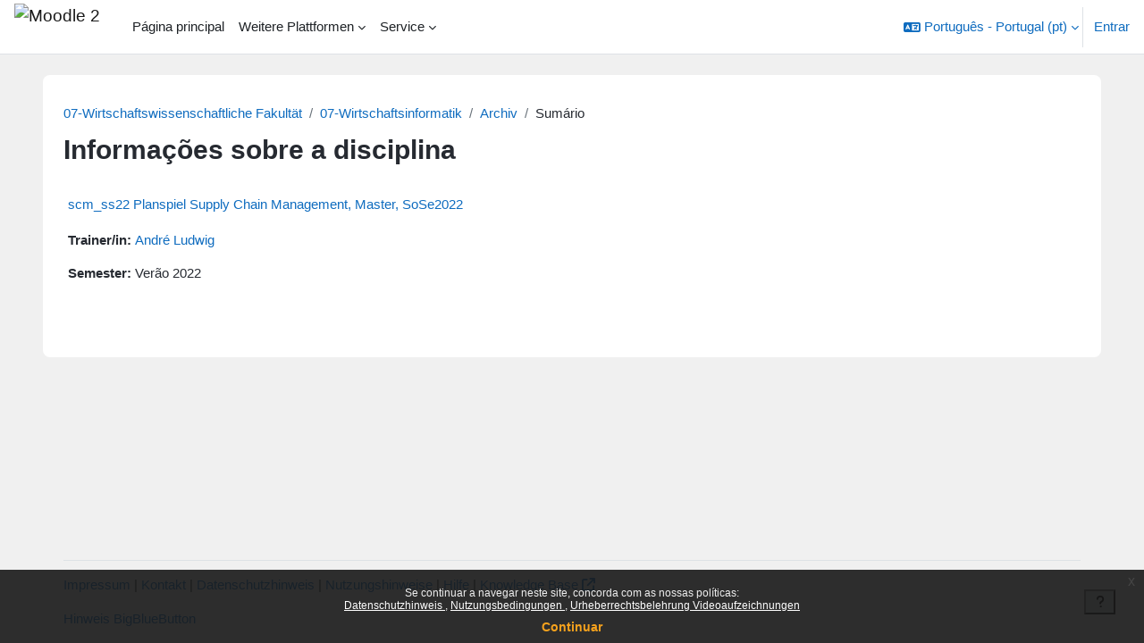

--- FILE ---
content_type: text/html; charset=utf-8
request_url: https://moodle2.uni-leipzig.de/course/info.php?id=38615&lang=pt
body_size: 12892
content:
<!DOCTYPE html>

<html  dir="ltr" lang="pt" xml:lang="pt">
<head>
    <title>Informações sobre a disciplina | Planspiel Supply Chain Management, Master, SoSe2022  | Moodle 2</title>
    <link rel="shortcut icon" href="https://moodle2.uni-leipzig.de/pluginfile.php/1/theme_boost_union/favicon/64x64/1768534699/favicon.ico" />
    <style type="text/css">.admin_settingspage_tabs_with_tertiary .dropdown-toggle { font-size: 1.875rem !important; }
h2:has(+ .admin_settingspage_tabs_with_tertiary) { display: none; }</style><meta http-equiv="Content-Type" content="text/html; charset=utf-8" />
<meta name="keywords" content="moodle, Informações sobre a disciplina | Planspiel Supply Chain Management, Master, SoSe2022  | Moodle 2" />
<link rel="stylesheet" type="text/css" href="https://moodle2.uni-leipzig.de/theme/yui_combo.php?rollup/3.18.1/yui-moodlesimple-min.css" /><script id="firstthemesheet" type="text/css">/** Required in order to fix style inclusion problems in IE with YUI **/</script><link rel="stylesheet" type="text/css" href="https://moodle2.uni-leipzig.de/theme/styles.php/boost_union/1768534699_1766391227/all" />
<script>
//<![CDATA[
var M = {}; M.yui = {};
M.pageloadstarttime = new Date();
M.cfg = {"wwwroot":"https:\/\/moodle2.uni-leipzig.de","apibase":"https:\/\/moodle2.uni-leipzig.de\/r.php\/api","homeurl":{},"sesskey":"q1bPjiItpR","sessiontimeout":"28800","sessiontimeoutwarning":"3600","themerev":"1768534699","slasharguments":1,"theme":"boost_union","iconsystemmodule":"core\/icon_system_fontawesome","jsrev":"1768534700","admin":"admin","svgicons":true,"usertimezone":"Europa\/Berlin","language":"pt","courseId":38615,"courseContextId":2635324,"contextid":2635324,"contextInstanceId":38615,"langrev":1768534700,"templaterev":"1768534700","siteId":1,"userId":0};var yui1ConfigFn = function(me) {if(/-skin|reset|fonts|grids|base/.test(me.name)){me.type='css';me.path=me.path.replace(/\.js/,'.css');me.path=me.path.replace(/\/yui2-skin/,'/assets/skins/sam/yui2-skin')}};
var yui2ConfigFn = function(me) {var parts=me.name.replace(/^moodle-/,'').split('-'),component=parts.shift(),module=parts[0],min='-min';if(/-(skin|core)$/.test(me.name)){parts.pop();me.type='css';min=''}
if(module){var filename=parts.join('-');me.path=component+'/'+module+'/'+filename+min+'.'+me.type}else{me.path=component+'/'+component+'.'+me.type}};
YUI_config = {"debug":false,"base":"https:\/\/moodle2.uni-leipzig.de\/lib\/yuilib\/3.18.1\/","comboBase":"https:\/\/moodle2.uni-leipzig.de\/theme\/yui_combo.php?","combine":true,"filter":null,"insertBefore":"firstthemesheet","groups":{"yui2":{"base":"https:\/\/moodle2.uni-leipzig.de\/lib\/yuilib\/2in3\/2.9.0\/build\/","comboBase":"https:\/\/moodle2.uni-leipzig.de\/theme\/yui_combo.php?","combine":true,"ext":false,"root":"2in3\/2.9.0\/build\/","patterns":{"yui2-":{"group":"yui2","configFn":yui1ConfigFn}}},"moodle":{"name":"moodle","base":"https:\/\/moodle2.uni-leipzig.de\/theme\/yui_combo.php?m\/1768534700\/","combine":true,"comboBase":"https:\/\/moodle2.uni-leipzig.de\/theme\/yui_combo.php?","ext":false,"root":"m\/1768534700\/","patterns":{"moodle-":{"group":"moodle","configFn":yui2ConfigFn}},"filter":null,"modules":{"moodle-core-chooserdialogue":{"requires":["base","panel","moodle-core-notification"]},"moodle-core-lockscroll":{"requires":["plugin","base-build"]},"moodle-core-blocks":{"requires":["base","node","io","dom","dd","dd-scroll","moodle-core-dragdrop","moodle-core-notification"]},"moodle-core-event":{"requires":["event-custom"]},"moodle-core-actionmenu":{"requires":["base","event","node-event-simulate"]},"moodle-core-dragdrop":{"requires":["base","node","io","dom","dd","event-key","event-focus","moodle-core-notification"]},"moodle-core-handlebars":{"condition":{"trigger":"handlebars","when":"after"}},"moodle-core-notification":{"requires":["moodle-core-notification-dialogue","moodle-core-notification-alert","moodle-core-notification-confirm","moodle-core-notification-exception","moodle-core-notification-ajaxexception"]},"moodle-core-notification-dialogue":{"requires":["base","node","panel","escape","event-key","dd-plugin","moodle-core-widget-focusafterclose","moodle-core-lockscroll"]},"moodle-core-notification-alert":{"requires":["moodle-core-notification-dialogue"]},"moodle-core-notification-confirm":{"requires":["moodle-core-notification-dialogue"]},"moodle-core-notification-exception":{"requires":["moodle-core-notification-dialogue"]},"moodle-core-notification-ajaxexception":{"requires":["moodle-core-notification-dialogue"]},"moodle-core-maintenancemodetimer":{"requires":["base","node"]},"moodle-core_availability-form":{"requires":["base","node","event","event-delegate","panel","moodle-core-notification-dialogue","json"]},"moodle-course-util":{"requires":["node"],"use":["moodle-course-util-base"],"submodules":{"moodle-course-util-base":{},"moodle-course-util-section":{"requires":["node","moodle-course-util-base"]},"moodle-course-util-cm":{"requires":["node","moodle-course-util-base"]}}},"moodle-course-dragdrop":{"requires":["base","node","io","dom","dd","dd-scroll","moodle-core-dragdrop","moodle-core-notification","moodle-course-coursebase","moodle-course-util"]},"moodle-course-categoryexpander":{"requires":["node","event-key"]},"moodle-course-management":{"requires":["base","node","io-base","moodle-core-notification-exception","json-parse","dd-constrain","dd-proxy","dd-drop","dd-delegate","node-event-delegate"]},"moodle-form-shortforms":{"requires":["node","base","selector-css3","moodle-core-event"]},"moodle-form-dateselector":{"requires":["base","node","overlay","calendar"]},"moodle-question-chooser":{"requires":["moodle-core-chooserdialogue"]},"moodle-question-searchform":{"requires":["base","node"]},"moodle-availability_completion-form":{"requires":["base","node","event","moodle-core_availability-form"]},"moodle-availability_date-form":{"requires":["base","node","event","io","moodle-core_availability-form"]},"moodle-availability_grade-form":{"requires":["base","node","event","moodle-core_availability-form"]},"moodle-availability_group-form":{"requires":["base","node","event","moodle-core_availability-form"]},"moodle-availability_grouping-form":{"requires":["base","node","event","moodle-core_availability-form"]},"moodle-availability_password-popup":{"requires":["base","node","event","moodle-core-notification-dialogue","io-base"]},"moodle-availability_password-form":{"requires":["base","node","event","event-valuechange","moodle-core_availability-form"]},"moodle-availability_profile-form":{"requires":["base","node","event","moodle-core_availability-form"]},"moodle-availability_xp-form":{"requires":["base","node","event","handlebars","moodle-core_availability-form"]},"moodle-mod_assign-history":{"requires":["node","transition"]},"moodle-mod_checklist-linkselect":{"requires":["node","event-valuechange"]},"moodle-mod_quiz-dragdrop":{"requires":["base","node","io","dom","dd","dd-scroll","moodle-core-dragdrop","moodle-core-notification","moodle-mod_quiz-quizbase","moodle-mod_quiz-util-base","moodle-mod_quiz-util-page","moodle-mod_quiz-util-slot","moodle-course-util"]},"moodle-mod_quiz-util":{"requires":["node","moodle-core-actionmenu"],"use":["moodle-mod_quiz-util-base"],"submodules":{"moodle-mod_quiz-util-base":{},"moodle-mod_quiz-util-slot":{"requires":["node","moodle-mod_quiz-util-base"]},"moodle-mod_quiz-util-page":{"requires":["node","moodle-mod_quiz-util-base"]}}},"moodle-mod_quiz-autosave":{"requires":["base","node","event","event-valuechange","node-event-delegate","io-form","datatype-date-format"]},"moodle-mod_quiz-quizbase":{"requires":["base","node"]},"moodle-mod_quiz-toolboxes":{"requires":["base","node","event","event-key","io","moodle-mod_quiz-quizbase","moodle-mod_quiz-util-slot","moodle-core-notification-ajaxexception"]},"moodle-mod_quiz-questionchooser":{"requires":["moodle-core-chooserdialogue","moodle-mod_quiz-util","querystring-parse"]},"moodle-mod_quiz-modform":{"requires":["base","node","event"]},"moodle-message_airnotifier-toolboxes":{"requires":["base","node","io"]},"moodle-block_xp-notification":{"requires":["base","node","handlebars","button-plugin","moodle-core-notification-dialogue"]},"moodle-block_xp-filters":{"requires":["base","node","moodle-core-dragdrop","moodle-core-notification-confirm","moodle-block_xp-rulepicker"]},"moodle-block_xp-rulepicker":{"requires":["base","node","handlebars","moodle-core-notification-dialogue"]},"moodle-editor_atto-editor":{"requires":["node","transition","io","overlay","escape","event","event-simulate","event-custom","node-event-html5","node-event-simulate","yui-throttle","moodle-core-notification-dialogue","moodle-editor_atto-rangy","handlebars","timers","querystring-stringify"]},"moodle-editor_atto-plugin":{"requires":["node","base","escape","event","event-outside","handlebars","event-custom","timers","moodle-editor_atto-menu"]},"moodle-editor_atto-menu":{"requires":["moodle-core-notification-dialogue","node","event","event-custom"]},"moodle-editor_atto-rangy":{"requires":[]},"moodle-report_eventlist-eventfilter":{"requires":["base","event","node","node-event-delegate","datatable","autocomplete","autocomplete-filters"]},"moodle-report_loglive-fetchlogs":{"requires":["base","event","node","io","node-event-delegate"]},"moodle-gradereport_history-userselector":{"requires":["escape","event-delegate","event-key","handlebars","io-base","json-parse","moodle-core-notification-dialogue"]},"moodle-qbank_editquestion-chooser":{"requires":["moodle-core-chooserdialogue"]},"moodle-tool_editrolesbycap-capabilityformfield":{"requires":["base","dom","event","cookie"]},"moodle-tool_lp-dragdrop-reorder":{"requires":["moodle-core-dragdrop"]},"moodle-assignfeedback_editpdf-editor":{"requires":["base","event","node","io","graphics","json","event-move","event-resize","transition","querystring-stringify-simple","moodle-core-notification-dialog","moodle-core-notification-alert","moodle-core-notification-warning","moodle-core-notification-exception","moodle-core-notification-ajaxexception"]},"moodle-atto_accessibilitychecker-button":{"requires":["color-base","moodle-editor_atto-plugin"]},"moodle-atto_accessibilityhelper-button":{"requires":["moodle-editor_atto-plugin"]},"moodle-atto_align-button":{"requires":["moodle-editor_atto-plugin"]},"moodle-atto_bold-button":{"requires":["moodle-editor_atto-plugin"]},"moodle-atto_charmap-button":{"requires":["moodle-editor_atto-plugin"]},"moodle-atto_chemistry-button":{"requires":["moodle-editor_atto-plugin","moodle-core-event","io","event-valuechange","tabview","array-extras"]},"moodle-atto_clear-button":{"requires":["moodle-editor_atto-plugin"]},"moodle-atto_collapse-button":{"requires":["moodle-editor_atto-plugin"]},"moodle-atto_computing-button":{"requires":["moodle-editor_atto-plugin","moodle-core-event","io","event-valuechange","tabview","array-extras"]},"moodle-atto_embedquestion-button":{"requires":["moodle-editor_atto-plugin"]},"moodle-atto_emojipicker-button":{"requires":["moodle-editor_atto-plugin"]},"moodle-atto_emoticon-button":{"requires":["moodle-editor_atto-plugin"]},"moodle-atto_equation-button":{"requires":["moodle-editor_atto-plugin","moodle-core-event","io","event-valuechange","tabview","array-extras"]},"moodle-atto_fullscreen-button":{"requires":["event-resize","moodle-editor_atto-plugin"]},"moodle-atto_h5p-button":{"requires":["moodle-editor_atto-plugin"]},"moodle-atto_html-codemirror":{"requires":["moodle-atto_html-codemirror-skin"]},"moodle-atto_html-beautify":{},"moodle-atto_html-button":{"requires":["promise","moodle-editor_atto-plugin","moodle-atto_html-beautify","moodle-atto_html-codemirror","event-valuechange"]},"moodle-atto_image-button":{"requires":["moodle-editor_atto-plugin"]},"moodle-atto_indent-button":{"requires":["moodle-editor_atto-plugin"]},"moodle-atto_italic-button":{"requires":["moodle-editor_atto-plugin"]},"moodle-atto_link-button":{"requires":["moodle-editor_atto-plugin"]},"moodle-atto_managefiles-usedfiles":{"requires":["node","escape"]},"moodle-atto_managefiles-button":{"requires":["moodle-editor_atto-plugin"]},"moodle-atto_media-button":{"requires":["moodle-editor_atto-plugin","moodle-form-shortforms"]},"moodle-atto_noautolink-button":{"requires":["moodle-editor_atto-plugin"]},"moodle-atto_orderedlist-button":{"requires":["moodle-editor_atto-plugin"]},"moodle-atto_recordrtc-button":{"requires":["moodle-editor_atto-plugin","moodle-atto_recordrtc-recording"]},"moodle-atto_recordrtc-recording":{"requires":["moodle-atto_recordrtc-button"]},"moodle-atto_rtl-button":{"requires":["moodle-editor_atto-plugin"]},"moodle-atto_strike-button":{"requires":["moodle-editor_atto-plugin"]},"moodle-atto_styles-button":{"requires":["moodle-editor_atto-plugin"]},"moodle-atto_subscript-button":{"requires":["moodle-editor_atto-plugin"]},"moodle-atto_superscript-button":{"requires":["moodle-editor_atto-plugin"]},"moodle-atto_table-button":{"requires":["moodle-editor_atto-plugin","moodle-editor_atto-menu","event","event-valuechange"]},"moodle-atto_title-button":{"requires":["moodle-editor_atto-plugin"]},"moodle-atto_underline-button":{"requires":["moodle-editor_atto-plugin"]},"moodle-atto_undo-button":{"requires":["moodle-editor_atto-plugin"]},"moodle-atto_unorderedlist-button":{"requires":["moodle-editor_atto-plugin"]},"moodle-atto_wordimport-button":{"requires":["moodle-editor_atto-plugin"]}}},"gallery":{"name":"gallery","base":"https:\/\/moodle2.uni-leipzig.de\/lib\/yuilib\/gallery\/","combine":true,"comboBase":"https:\/\/moodle2.uni-leipzig.de\/theme\/yui_combo.php?","ext":false,"root":"gallery\/1768534700\/","patterns":{"gallery-":{"group":"gallery"}}}},"modules":{"core_filepicker":{"name":"core_filepicker","fullpath":"https:\/\/moodle2.uni-leipzig.de\/lib\/javascript.php\/1768534700\/repository\/filepicker.js","requires":["base","node","node-event-simulate","json","async-queue","io-base","io-upload-iframe","io-form","yui2-treeview","panel","cookie","datatable","datatable-sort","resize-plugin","dd-plugin","escape","moodle-core_filepicker","moodle-core-notification-dialogue"]},"core_comment":{"name":"core_comment","fullpath":"https:\/\/moodle2.uni-leipzig.de\/lib\/javascript.php\/1768534700\/comment\/comment.js","requires":["base","io-base","node","json","yui2-animation","overlay","escape"]}},"logInclude":[],"logExclude":[],"logLevel":null};
M.yui.loader = {modules: {}};

//]]>
</script>

<!-- Matomo -->
<script>
  var _paq = window._paq = window._paq || [];
  /* tracker methods like "setCustomDimension" should be called before "trackPageView" */
  _paq.push(['trackPageView']);
  _paq.push(['enableLinkTracking']);
  (function() {
    var u="https://wwwstat.rz.uni-leipzig.de/";
    _paq.push(['setTrackerUrl', u+'matomo.php']);
    _paq.push(['setSiteId', '32']);
    var d=document, g=d.createElement('script'), s=d.getElementsByTagName('script')[0];
    g.async=true; g.src=u+'matomo.js'; s.parentNode.insertBefore(g,s);
  })();
</script>
<!-- End Matomo Code -->
    <meta name="viewport" content="width=device-width, initial-scale=1.0">
</head>
<body  id="page-course-info" class="format-topics  path-course chrome dir-ltr lang-pt yui-skin-sam yui3-skin-sam moodle2-uni-leipzig-de pagelayout-incourse course-38615 context-2635324 category-6586 notloggedin theme uses-drawers nocourseindexcmicons theme_boost-union-footerbuttondesktop">
<div class="toast-wrapper mx-auto py-0 fixed-top" role="status" aria-live="polite"></div>
<div id="page-wrapper" class="d-print-block">

    <div>
    <a class="sr-only sr-only-focusable" href="#maincontent">Ir para o conteúdo principal</a>
</div><script src="https://moodle2.uni-leipzig.de/lib/javascript.php/1768534700/lib/polyfills/polyfill.js"></script>
<script src="https://moodle2.uni-leipzig.de/theme/yui_combo.php?rollup/3.18.1/yui-moodlesimple-min.js"></script><script src="https://moodle2.uni-leipzig.de/lib/javascript.php/1768534700/lib/javascript-static.js"></script>
<script>
//<![CDATA[
document.body.className += ' jsenabled';
//]]>
</script>

<div class="eupopup eupopup-container eupopup-container-block eupopup-container-bottom eupopup-block eupopup-style-compact" role="dialog" aria-label="Políticas">
    </div>
    <div class="eupopup-markup d-none">
        <div class="eupopup-head"></div>
        <div class="eupopup-body">
            Se continuar a navegar neste site,  concorda com as nossas políticas:
            <ul>
                    <li>
                        <a href="https://moodle2.uni-leipzig.de/admin/tool/policy/view.php?versionid=4&amp;returnurl=https%3A%2F%2Fmoodle2.uni-leipzig.de%2Fcourse%2Finfo.php%3Fid%3D38615" data-action="view-guest" data-versionid="4" data-behalfid="1">
                            Datenschutzhinweis
                        </a>
                    </li>
                    <li>
                        <a href="https://moodle2.uni-leipzig.de/admin/tool/policy/view.php?versionid=5&amp;returnurl=https%3A%2F%2Fmoodle2.uni-leipzig.de%2Fcourse%2Finfo.php%3Fid%3D38615" data-action="view-guest" data-versionid="5" data-behalfid="1">
                            Nutzungsbedingungen
                        </a>
                    </li>
                    <li>
                        <a href="https://moodle2.uni-leipzig.de/admin/tool/policy/view.php?versionid=3&amp;returnurl=https%3A%2F%2Fmoodle2.uni-leipzig.de%2Fcourse%2Finfo.php%3Fid%3D38615" data-action="view-guest" data-versionid="3" data-behalfid="1">
                            Urheberrechtsbelehrung Videoaufzeichnungen
                        </a>
                    </li>
            </ul>
        </div>
        <div class="eupopup-buttons">
            <a href="#" class="eupopup-button eupopup-button_1">Continuar</a>
        </div>
        <div class="clearfix"></div>
        <a href="#" class="eupopup-closebutton">x</a>
    </div>

    
    <nav class="navbar fixed-top navbar-light bg-white navbar-expand " aria-label="Navegação do Site">
        <div class="container-fluid">
            <button class="navbar-toggler aabtn d-block d-md-none px-1 my-1 border-0" data-toggler="drawers" data-action="toggle" data-target="theme_boost-drawers-primary">
                <span class="navbar-toggler-icon"></span>
                <span class="sr-only">Painel lateral</span>
            </button>
    
            <a href="https://moodle2.uni-leipzig.de/" class="navbar-brand align-items-center m-0 me-4 p-0 aabtn   d-none d-md-flex  ">
    
                    <img src="https://moodle2.uni-leipzig.de/pluginfile.php/1/theme_boost_union/logocompact/300x300/1768534699/uni_leipzig_logo_v2.avif" class="logo me-1" alt="Moodle 2">
            </a>
                <div class="primary-navigation">
                    <nav class="moremenu navigation">
                        <ul id="moremenu-6969eb57744d9-navbar-nav" role="menubar" class="nav more-nav navbar-nav">
                                        <li data-key="home" class="nav-item " role="none" data-forceintomoremenu="false">
                                                    <a role="menuitem" class="nav-link   "
                                                        href="https://moodle2.uni-leipzig.de/"
                                                        
                                                        
                                                        
                                                        data-disableactive="true"
                                                        tabindex="-1"
                                                    >
                                                        Página principal
                                                    </a>
                                        </li>
                                        <li class="dropdown theme-boost-union-smartmenu-carousel nav-item  " role="none" data-forceintomoremenu="false">
                                            <a class="dropdown-toggle nav-link  " id="drop-down-6969eb5774393" role="menuitem" data-toggle="dropdown"
                                                aria-haspopup="true" aria-expanded="false" href="#" aria-controls="drop-down-menu-6969eb5774393"
                                                
                                                
                                                
                                                tabindex="-1"
                                            >
                                                Weitere Plattformen
                                            </a>
                                            <div class="dropdown-menu boost-union-moremenu" role="menu" id="drop-down-menu-6969eb5774393" aria-labelledby="drop-down-6969eb5774393">
                                                <div data-toggle="smartmenu-carousel" class="carousel slide" data-touch="false" data-interval="false" data-keyboard="false">
                                                    <div class="carousel-inner">
                                                                    <a class="dropdown-item " role="menuitem" href="https://moodle2.uni-leipzig.de/course/view.php?id=45141" 
                                                                        
                                                                        
                                                                        data-disableactive="true"
                                                                        tabindex="-1"
                                                                    >
                                                                        Mahara (via LTI)
                                                                    </a>
                                                                    <a class="dropdown-item " role="menuitem" href="https://eassessment.rz.uni-leipzig.de/epruefung" 
                                                                        
                                                                        
                                                                        data-disableactive="true"
                                                                        tabindex="-1"
                                                                    >
                                                                        Prüfungsmoodle
                                                                    </a>
                                                                    <a class="dropdown-item " role="menuitem" href="https://particify.uni-leipzig.de" 
                                                                        
                                                                        
                                                                        data-disableactive="true"
                                                                        tabindex="-1"
                                                                    >
                                                                        Particify
                                                                    </a>
                                                                    <a class="dropdown-item " role="menuitem" href="https://uni-leipzig.taskcards.app/" 
                                                                        
                                                                        
                                                                        data-disableactive="true"
                                                                        tabindex="-1"
                                                                    >
                                                                        Taskcards
                                                                    </a>
                                                    </div>
                                                </div>
                                            </div>
                                        </li>
                                        <li class="dropdown theme-boost-union-smartmenu-carousel nav-item  " role="none" data-forceintomoremenu="false">
                                            <a class="dropdown-toggle nav-link  " id="drop-down-6969eb57743f2" role="menuitem" data-toggle="dropdown"
                                                aria-haspopup="true" aria-expanded="false" href="#" aria-controls="drop-down-menu-6969eb57743f2"
                                                
                                                
                                                
                                                tabindex="-1"
                                            >
                                                Service
                                            </a>
                                            <div class="dropdown-menu boost-union-moremenu" role="menu" id="drop-down-menu-6969eb57743f2" aria-labelledby="drop-down-6969eb57743f2">
                                                <div data-toggle="smartmenu-carousel" class="carousel slide" data-touch="false" data-interval="false" data-keyboard="false">
                                                    <div class="carousel-inner">
                                                                    <a class="dropdown-item " role="menuitem" href="https://moodle2.uni-leipzig.de/mod/forum/discuss.php?d=187725" 
                                                                        
                                                                        
                                                                        data-disableactive="true"
                                                                        tabindex="-1"
                                                                    >
                                                                        Kurse über AlmaWeb
                                                                    </a>
                                                                <div class="dropdown-divider"></div>
                                                                    <a class="dropdown-item " role="menuitem" href="https://moodle2.uni-leipzig.de/mod/url/view.php?id=1" 
                                                                        
                                                                        
                                                                        data-disableactive="true"
                                                                        tabindex="-1"
                                                                    >
                                                                        Kurs beantragen
                                                                    </a>
                                                                    <a class="dropdown-item " role="menuitem" href="https://moodle2.uni-leipzig.de/mod/questionnaire/view.php?id=2" 
                                                                        
                                                                        
                                                                        data-disableactive="true"
                                                                        tabindex="-1"
                                                                    >
                                                                        Kurs kopieren/verschieben
                                                                    </a>
                                                                    <a class="dropdown-item " role="menuitem" href="https://moodle2.uni-leipzig.de/mod/questionnaire/view.php?id=3" 
                                                                        
                                                                        
                                                                        data-disableactive="true"
                                                                        tabindex="-1"
                                                                    >
                                                                        Kurs löschen
                                                                    </a>
                                                                <div class="dropdown-divider"></div>
                                                                    <a class="dropdown-item " role="menuitem" href="https://moodle2.uni-leipzig.de/mod/forum/discuss.php?d=197141#p339654" 
                                                                        
                                                                        
                                                                        data-disableactive="true"
                                                                        tabindex="-1"
                                                                    >
                                                                        Kurssicherung bei E-Prüfungen
                                                                    </a>
                                                    </div>
                                                </div>
                                            </div>
                                        </li>
                                <li role="none" class="nav-item dropdown dropdownmoremenu d-none" data-region="morebutton">
                                    <a class="dropdown-toggle nav-link " href="#" id="moremenu-dropdown-6969eb57744d9" role="menuitem" data-toggle="dropdown" aria-haspopup="true" aria-expanded="false" tabindex="-1">
                                        Mais
                                    </a>
                                    <ul class="dropdown-menu dropdown-menu-left" data-region="moredropdown" aria-labelledby="moremenu-dropdown-6969eb57744d9" role="menu">
                                    </ul>
                                </li>
                        </ul>
                    </nav>
                </div>
    
            <ul class="navbar-nav d-none d-md-flex my-1 px-1">
                <!-- page_heading_menu -->
                
            </ul>
    
            <div id="usernavigation" class="navbar-nav ms-auto h-100">
                    <div class="langmenu">
                        <div class="dropdown show">
                            <a href="#" role="button" id="lang-menu-toggle" data-toggle="dropdown" aria-label="Idioma" aria-haspopup="true" aria-controls="lang-action-menu" class="btn dropdown-toggle">
                                <i class="icon fa fa-language fa-fw me-1" aria-hidden="true"></i>
                                <span class="langbutton">
                                    Português - Portugal ‎(pt)‎
                                </span>
                                <b class="caret"></b>
                            </a>
                            <div role="menu" aria-labelledby="lang-menu-toggle" id="lang-action-menu" class="dropdown-menu dropdown-menu-right">
                                        <a href="https://moodle2.uni-leipzig.de/course/info.php?id=38615&amp;lang=cs" class="dropdown-item ps-5" role="menuitem" 
                                                lang="cs" >
                                            Čeština ‎(cs)‎
                                        </a>
                                        <a href="https://moodle2.uni-leipzig.de/course/info.php?id=38615&amp;lang=da" class="dropdown-item ps-5" role="menuitem" 
                                                lang="da" >
                                            Dansk ‎(da)‎
                                        </a>
                                        <a href="https://moodle2.uni-leipzig.de/course/info.php?id=38615&amp;lang=de" class="dropdown-item ps-5" role="menuitem" 
                                                lang="de" >
                                            Deutsch ‎(de)‎
                                        </a>
                                        <a href="https://moodle2.uni-leipzig.de/course/info.php?id=38615&amp;lang=et" class="dropdown-item ps-5" role="menuitem" 
                                                lang="et" >
                                            eesti ‎(et)‎
                                        </a>
                                        <a href="https://moodle2.uni-leipzig.de/course/info.php?id=38615&amp;lang=en" class="dropdown-item ps-5" role="menuitem" 
                                                lang="en" >
                                            English ‎(en)‎
                                        </a>
                                        <a href="https://moodle2.uni-leipzig.de/course/info.php?id=38615&amp;lang=es_es" class="dropdown-item ps-5" role="menuitem" 
                                                lang="es" >
                                            Español - España ‎(es_es)‎
                                        </a>
                                        <a href="https://moodle2.uni-leipzig.de/course/info.php?id=38615&amp;lang=es" class="dropdown-item ps-5" role="menuitem" 
                                                lang="es" >
                                            Español - Internacional ‎(es)‎
                                        </a>
                                        <a href="https://moodle2.uni-leipzig.de/course/info.php?id=38615&amp;lang=fr" class="dropdown-item ps-5" role="menuitem" 
                                                lang="fr" >
                                            Français ‎(fr)‎
                                        </a>
                                        <a href="https://moodle2.uni-leipzig.de/course/info.php?id=38615&amp;lang=hr" class="dropdown-item ps-5" role="menuitem" 
                                                lang="hr" >
                                            Hrvatski ‎(hr)‎
                                        </a>
                                        <a href="https://moodle2.uni-leipzig.de/course/info.php?id=38615&amp;lang=it" class="dropdown-item ps-5" role="menuitem" 
                                                lang="it" >
                                            Italiano ‎(it)‎
                                        </a>
                                        <a href="https://moodle2.uni-leipzig.de/course/info.php?id=38615&amp;lang=lv" class="dropdown-item ps-5" role="menuitem" 
                                                lang="lv" >
                                            Latviešu ‎(lv)‎
                                        </a>
                                        <a href="https://moodle2.uni-leipzig.de/course/info.php?id=38615&amp;lang=lt" class="dropdown-item ps-5" role="menuitem" 
                                                lang="lt" >
                                            Lietuvių ‎(lt)‎
                                        </a>
                                        <a href="https://moodle2.uni-leipzig.de/course/info.php?id=38615&amp;lang=hu" class="dropdown-item ps-5" role="menuitem" 
                                                lang="hu" >
                                            magyar ‎(hu)‎
                                        </a>
                                        <a href="https://moodle2.uni-leipzig.de/course/info.php?id=38615&amp;lang=nl" class="dropdown-item ps-5" role="menuitem" 
                                                lang="nl" >
                                            Nederlands ‎(nl)‎
                                        </a>
                                        <a href="https://moodle2.uni-leipzig.de/course/info.php?id=38615&amp;lang=no" class="dropdown-item ps-5" role="menuitem" 
                                                lang="no" >
                                            Norsk ‎(no)‎
                                        </a>
                                        <a href="https://moodle2.uni-leipzig.de/course/info.php?id=38615&amp;lang=pl" class="dropdown-item ps-5" role="menuitem" 
                                                lang="pl" >
                                            Polski ‎(pl)‎
                                        </a>
                                        <a href="https://moodle2.uni-leipzig.de/course/info.php?id=38615&amp;lang=pt_br" class="dropdown-item ps-5" role="menuitem" 
                                                lang="pt-br" >
                                            Português - Brasil ‎(pt_br)‎
                                        </a>
                                        <a href="#" class="dropdown-item ps-5" role="menuitem" aria-current="true"
                                                >
                                            Português - Portugal ‎(pt)‎
                                        </a>
                                        <a href="https://moodle2.uni-leipzig.de/course/info.php?id=38615&amp;lang=ro" class="dropdown-item ps-5" role="menuitem" 
                                                lang="ro" >
                                            Română ‎(ro)‎
                                        </a>
                                        <a href="https://moodle2.uni-leipzig.de/course/info.php?id=38615&amp;lang=sk" class="dropdown-item ps-5" role="menuitem" 
                                                lang="sk" >
                                            Slovenčina ‎(sk)‎
                                        </a>
                                        <a href="https://moodle2.uni-leipzig.de/course/info.php?id=38615&amp;lang=sl" class="dropdown-item ps-5" role="menuitem" 
                                                lang="sl" >
                                            Slovenščina ‎(sl)‎
                                        </a>
                                        <a href="https://moodle2.uni-leipzig.de/course/info.php?id=38615&amp;lang=sr_lt" class="dropdown-item ps-5" role="menuitem" 
                                                lang="sr" >
                                            Srpski ‎(sr_lt)‎
                                        </a>
                                        <a href="https://moodle2.uni-leipzig.de/course/info.php?id=38615&amp;lang=fi" class="dropdown-item ps-5" role="menuitem" 
                                                lang="fi" >
                                            Suomi ‎(fi)‎
                                        </a>
                                        <a href="https://moodle2.uni-leipzig.de/course/info.php?id=38615&amp;lang=sv" class="dropdown-item ps-5" role="menuitem" 
                                                lang="sv" >
                                            Svenska ‎(sv)‎
                                        </a>
                                        <a href="https://moodle2.uni-leipzig.de/course/info.php?id=38615&amp;lang=vi" class="dropdown-item ps-5" role="menuitem" 
                                                lang="vi" >
                                            Vietnamese ‎(vi)‎
                                        </a>
                                        <a href="https://moodle2.uni-leipzig.de/course/info.php?id=38615&amp;lang=el" class="dropdown-item ps-5" role="menuitem" 
                                                lang="el" >
                                            Ελληνικά ‎(el)‎
                                        </a>
                                        <a href="https://moodle2.uni-leipzig.de/course/info.php?id=38615&amp;lang=be" class="dropdown-item ps-5" role="menuitem" 
                                                lang="be" >
                                            Беларуская ‎(be)‎
                                        </a>
                                        <a href="https://moodle2.uni-leipzig.de/course/info.php?id=38615&amp;lang=bg" class="dropdown-item ps-5" role="menuitem" 
                                                lang="bg" >
                                            Български ‎(bg)‎
                                        </a>
                                        <a href="https://moodle2.uni-leipzig.de/course/info.php?id=38615&amp;lang=ru" class="dropdown-item ps-5" role="menuitem" 
                                                lang="ru" >
                                            Русский ‎(ru)‎
                                        </a>
                                        <a href="https://moodle2.uni-leipzig.de/course/info.php?id=38615&amp;lang=sr" class="dropdown-item ps-5" role="menuitem" 
                                                lang="sr" >
                                            Српски ‎(sr)‎
                                        </a>
                                        <a href="https://moodle2.uni-leipzig.de/course/info.php?id=38615&amp;lang=uk" class="dropdown-item ps-5" role="menuitem" 
                                                lang="uk" >
                                            Українська ‎(uk)‎
                                        </a>
                                        <a href="https://moodle2.uni-leipzig.de/course/info.php?id=38615&amp;lang=he" class="dropdown-item ps-5" role="menuitem" 
                                                lang="he" >
                                            עברית ‎(he)‎
                                        </a>
                                        <a href="https://moodle2.uni-leipzig.de/course/info.php?id=38615&amp;lang=ur" class="dropdown-item ps-5" role="menuitem" 
                                                lang="ur" >
                                            اردو ‎(ur)‎
                                        </a>
                                        <a href="https://moodle2.uni-leipzig.de/course/info.php?id=38615&amp;lang=ar" class="dropdown-item ps-5" role="menuitem" 
                                                lang="ar" >
                                            العربية ‎(ar)‎
                                        </a>
                                        <a href="https://moodle2.uni-leipzig.de/course/info.php?id=38615&amp;lang=fa" class="dropdown-item ps-5" role="menuitem" 
                                                lang="fa" >
                                            فارسی ‎(fa)‎
                                        </a>
                                        <a href="https://moodle2.uni-leipzig.de/course/info.php?id=38615&amp;lang=hi" class="dropdown-item ps-5" role="menuitem" 
                                                lang="hi" >
                                            हिंदी ‎(hi)‎
                                        </a>
                                        <a href="https://moodle2.uni-leipzig.de/course/info.php?id=38615&amp;lang=ko" class="dropdown-item ps-5" role="menuitem" 
                                                lang="ko" >
                                            한국어 ‎(ko)‎
                                        </a>
                                        <a href="https://moodle2.uni-leipzig.de/course/info.php?id=38615&amp;lang=ja" class="dropdown-item ps-5" role="menuitem" 
                                                lang="ja" >
                                            日本語 ‎(ja)‎
                                        </a>
                                        <a href="https://moodle2.uni-leipzig.de/course/info.php?id=38615&amp;lang=zh_cn" class="dropdown-item ps-5" role="menuitem" 
                                                lang="zh" >
                                            简体中文 ‎(zh_cn)‎
                                        </a>
                            </div>
                        </div>
                    </div>
                    <div class="divider border-start h-75 align-self-center mx-1"></div>
                
                <div class="d-flex align-items-stretch usermenu-container" data-region="usermenu">
                        <div class="usermenu">
                                <span class="login ps-2">
                                        <a href="https://moodle2.uni-leipzig.de/login/index.php">Entrar</a>
                                </span>
                        </div>
                </div>
                
    
            </div>
        </div>
    </nav>
    
<div  class="drawer   drawer-left  drawer-primary d-print-none not-initialized" data-region="fixed-drawer" id="theme_boost-drawers-primary" data-preference="" data-state="show-drawer-primary" data-forceopen="0" data-close-on-resize="1">
    <div class="drawerheader">
        <button
            class="btn drawertoggle icon-no-margin hidden"
            data-toggler="drawers"
            data-action="closedrawer"
            data-target="theme_boost-drawers-primary"
            data-toggle="tooltip"
            data-placement="right"
            title="Fechar painel"
        >
            <i class="icon fa fa-xmark fa-fw " aria-hidden="true" ></i>
        </button>
                <a
            href="https://moodle2.uni-leipzig.de/"
            title="Moodle 2"
            data-region="site-home-link"
            class="aabtn text-reset d-flex align-items-center py-1 h-100"
        >
                <img src="https://moodle2.uni-leipzig.de/pluginfile.php/1/theme_boost_union/logocompact/300x300/1768534699/uni_leipzig_logo_v2.avif" class="logo py-1 h-100" alt="Moodle 2">
        </a>

        <div class="drawerheadercontent hidden">
            
        </div>
    </div>
    <div class="drawercontent drag-container" data-usertour="scroller">
                <div class="list-group">
                <a href="https://moodle2.uni-leipzig.de/"  class=" list-group-item list-group-item-action  "  >
                    Página principal
                </a>
                    
                    <a id="drop-down-1" href="#" class=" list-group-item list-group-item-action icons-collapse-expand collapsed d-flex" title="" data-toggle="collapse" data-target="#drop-down-menu-1" aria-expanded="false" aria-controls="drop-down-menu-1">
                        Weitere Plattformen
                        <span class="ms-auto expanded-icon icon-no-margin mx-2">
                            <i class="icon fa fa-chevron-down fa-fw " aria-hidden="true" ></i>
                            <span class="sr-only">
                                Contrair
                            </span>
                        </span>
                        <span class="ms-auto collapsed-icon icon-no-margin mx-2">
                            <i class="icon fa fa-chevron-right fa-fw " aria-hidden="true" ></i>
                            <span class="sr-only">
                                Expandir
                            </span>
                        </span>
                    </a>
                    <div class="collapse list-group-item p-0 border-0" role="menu" id="drop-down-menu-1" aria-labelledby="drop-down-1">
                            <!-- Third level child support - Custom -->
                    
                                    <a href="https://moodle2.uni-leipzig.de/course/view.php?id=45141"  class="ps-5 bg-light list-group-item list-group-item-action " >
                    
                                        Mahara (via LTI)
                                    </a>
                    
                            <!-- Third level child support - Custom -->
                    
                                    <a href="https://eassessment.rz.uni-leipzig.de/epruefung"  class="ps-5 bg-light list-group-item list-group-item-action " >
                    
                                        Prüfungsmoodle
                                    </a>
                    
                            <!-- Third level child support - Custom -->
                    
                                    <a href="https://particify.uni-leipzig.de"  class="ps-5 bg-light list-group-item list-group-item-action " >
                    
                                        Particify
                                    </a>
                    
                            <!-- Third level child support - Custom -->
                    
                                    <a href="https://uni-leipzig.taskcards.app/"  class="ps-5 bg-light list-group-item list-group-item-action " >
                    
                                        Taskcards
                                    </a>
                    
                    </div>
                    
                    <a id="drop-down-6" href="#" class=" list-group-item list-group-item-action icons-collapse-expand collapsed d-flex" title="" data-toggle="collapse" data-target="#drop-down-menu-6" aria-expanded="false" aria-controls="drop-down-menu-6">
                        Service
                        <span class="ms-auto expanded-icon icon-no-margin mx-2">
                            <i class="icon fa fa-chevron-down fa-fw " aria-hidden="true" ></i>
                            <span class="sr-only">
                                Contrair
                            </span>
                        </span>
                        <span class="ms-auto collapsed-icon icon-no-margin mx-2">
                            <i class="icon fa fa-chevron-right fa-fw " aria-hidden="true" ></i>
                            <span class="sr-only">
                                Expandir
                            </span>
                        </span>
                    </a>
                    <div class="collapse list-group-item p-0 border-0" role="menu" id="drop-down-menu-6" aria-labelledby="drop-down-6">
                            <!-- Third level child support - Custom -->
                    
                                    <a href="https://moodle2.uni-leipzig.de/mod/forum/discuss.php?d=187725"  class="ps-5 bg-light list-group-item list-group-item-action " >
                    
                                        Kurse über AlmaWeb
                                    </a>
                    
                            <!-- Third level child support - Custom -->
                    
                    
                            <!-- Third level child support - Custom -->
                    
                                    <a href="https://moodle2.uni-leipzig.de/mod/url/view.php?id=1"  class="ps-5 bg-light list-group-item list-group-item-action " >
                    
                                        Kurs beantragen
                                    </a>
                    
                            <!-- Third level child support - Custom -->
                    
                                    <a href="https://moodle2.uni-leipzig.de/mod/questionnaire/view.php?id=2"  class="ps-5 bg-light list-group-item list-group-item-action " >
                    
                                        Kurs kopieren/verschieben
                                    </a>
                    
                            <!-- Third level child support - Custom -->
                    
                                    <a href="https://moodle2.uni-leipzig.de/mod/questionnaire/view.php?id=3"  class="ps-5 bg-light list-group-item list-group-item-action " >
                    
                                        Kurs löschen
                                    </a>
                    
                            <!-- Third level child support - Custom -->
                    
                    
                            <!-- Third level child support - Custom -->
                    
                                    <a href="https://moodle2.uni-leipzig.de/mod/forum/discuss.php?d=197141#p339654"  class="ps-5 bg-light list-group-item list-group-item-action " >
                    
                                        Kurssicherung bei E-Prüfungen
                                    </a>
                    
                    </div>
        </div>

    </div>
</div>


    <div id="page" data-region="mainpage" data-usertour="scroller" class="drawers   drag-container">



        <div class="main-inner-wrapper main-inner-outside-none main-inner-outside-nextmaincontent">

        <div id="topofscroll" class="main-inner">
            <div class="drawer-toggles d-flex">
            </div>
            
            
            <header id="page-header" class="header-maxwidth d-print-none">
    <div class="w-100">
        <div class="d-flex flex-wrap">
            <div id="page-navbar">
                <nav aria-label="Caminhos de navegação">
    <ol class="breadcrumb">
                <li class="breadcrumb-item">
                    <a href="https://moodle2.uni-leipzig.de/course/index.php?categoryid=9"
                        
                        
                        
                    >
                        07-Wirtschaftswissenschaftliche Fakultät
                    </a>
                </li>
        
                <li class="breadcrumb-item">
                    <a href="https://moodle2.uni-leipzig.de/course/index.php?categoryid=5323"
                        
                        
                        
                    >
                        07-Wirtschaftsinformatik
                    </a>
                </li>
        
                <li class="breadcrumb-item">
                    <a href="https://moodle2.uni-leipzig.de/course/index.php?categoryid=6586"
                        
                        
                        
                    >
                        Archiv
                    </a>
                </li>
        
                <li class="breadcrumb-item">
                    <span >
                        Sumário
                    </span>
                </li>
        </ol>
</nav>
            </div>
            <div class="ms-auto d-flex">
                
            </div>
            <div id="course-header">
                
            </div>
        </div>
                <div class="d-flex align-items-center">
                    <div class="me-auto d-flex flex-column">
                        <div>
                            <div class="page-context-header d-flex flex-wrap align-items-center mb-2">
    <div class="page-header-headings">
        <h1 class="h2 mb-0">Informações sobre a disciplina</h1>
    </div>
</div>
                        </div>
                        <div>
                        </div>
                    </div>
                    <div class="header-actions-container ms-auto" data-region="header-actions-container">
                    </div>
                </div>
    </div>
</header>
            <div id="page-content" class="pb-3 d-print-block">
                <div id="region-main-box">
                    <div id="region-main">

                        <span class="notifications" id="user-notifications"></span>
                        
                        <div role="main"><span id="maincontent"></span><div class="box py-3 generalbox info"><div class="coursebox clearfix" data-courseid="38615" data-type="1"><div class="info"><h3 class="coursename"><a class="aalink" href="https://moodle2.uni-leipzig.de/course/view.php?id=38615">scm_ss22 Planspiel Supply Chain Management, Master, SoSe2022 </a></h3><div class="moreinfo"></div></div><div class="content"><div class="d-flex"><div class="flex-grow-1"><ul class="teachers"><li><span class="font-weight-bold">Trainer/in: </span><a href="https://moodle2.uni-leipzig.de/user/profile.php?id=21773">André Ludwig</a></li></ul><div class="customfields-container"><div class="customfield customfield_semester customfield_semester">
        <span class="customfieldname">Semester</span><span class="customfieldseparator">: </span><span class="customfieldvalue">Verão 2022</span>
    </div></div></div></div></div></div></div><br /></div>
                        
                        

                    </div>
                </div>
            </div>
        </div>

        </div>



        
        <footer id="page-footer" class="footer-popover bg-white">
            <div data-region="footer-container-popover">
                    <button class="btn btn-icon bg-secondary icon-no-margin btn-footer-popover" data-action="footer-popover" aria-label="Mostrar rodapé">
                        <i class="icon fa fa-question fa-fw " aria-hidden="true" ></i>
                    </button>
                <div id="boost-union-footer-buttons">
                </div>
            </div>
                <div class="footer-content-popover container" data-region="footer-content-popover">
                        <div class="footer-section p-3 border-bottom">
        
        
        
                                <div class="footer-support-link theme_boost_union_footer_contactlink">
                                    <a href="https://moodle2.uni-leipzig.de/theme/boost_union/pages/contact.php"><i class="icon fa fa-address-card fa-fw " aria-hidden="true"></i>Kontakt</a>
                                </div>
        
        
        
        
        
                        </div>
                        <div class="footer-section p-3 border-bottom">
                            <div class="logininfo">
                                <div class="logininfo">Utilizador não autenticado (<a href="https://moodle2.uni-leipzig.de/login/index.php">Entrar</a>)</div>
                            </div>
                        </div>
                    <div class="tool_usertours-resettourcontainer"></div>
                    
                    <script>
//<![CDATA[
var require = {
    baseUrl : 'https://moodle2.uni-leipzig.de/lib/requirejs.php/1768534700/',
    // We only support AMD modules with an explicit define() statement.
    enforceDefine: true,
    skipDataMain: true,
    waitSeconds : 0,

    paths: {
        jquery: 'https://moodle2.uni-leipzig.de/lib/javascript.php/1768534700/lib/jquery/jquery-3.7.1.min',
        jqueryui: 'https://moodle2.uni-leipzig.de/lib/javascript.php/1768534700/lib/jquery/ui-1.13.2/jquery-ui.min',
        jqueryprivate: 'https://moodle2.uni-leipzig.de/lib/javascript.php/1768534700/lib/requirejs/jquery-private'
    },

    // Custom jquery config map.
    map: {
      // '*' means all modules will get 'jqueryprivate'
      // for their 'jquery' dependency.
      '*': { jquery: 'jqueryprivate' },

      // 'jquery-private' wants the real jQuery module
      // though. If this line was not here, there would
      // be an unresolvable cyclic dependency.
      jqueryprivate: { jquery: 'jquery' }
    }
};

//]]>
</script>
<script src="https://moodle2.uni-leipzig.de/lib/javascript.php/1768534700/lib/requirejs/require.min.js"></script>
<script>
//<![CDATA[
M.util.js_pending("core/first");
require(['core/first'], function() {
require(['core/prefetch'])
;
M.util.js_pending('filter_mathjaxloader/loader'); require(['filter_mathjaxloader/loader'], function(amd) {amd.configure({"mathjaxconfig":"MathJax.Hub.Config({\r\n    config: [\"Accessible.js\", \"Safe.js\"],\r\n    errorSettings: { message: [\"!\"] },\r\n    skipStartupTypeset: true,\r\n    messageStyle: \"none\",\r\n    TeX: {\r\n        extensions: [\"mhchem.js\"]\r\n    }\r\n});\r\n","lang":"pt"}); M.util.js_complete('filter_mathjaxloader/loader');});;
require(["media_videojs/loader"], function(loader) {
    loader.setUp('pt-BR');
});;
M.util.js_pending('filter_glossary/autolinker'); require(['filter_glossary/autolinker'], function(amd) {amd.init(); M.util.js_complete('filter_glossary/autolinker');});;
function legacy_activity_onclick_handler_1(e) { e.halt(); window.open('https://moodle2.uni-leipzig.de/mod/lti/launch.php?id=2258631', 'lti-2258631'); return false; };
M.util.js_pending('local_session_keepalive/keepalive'); require(['local_session_keepalive/keepalive'], function(amd) {amd.init({"keepaliveinterval":"60"}); M.util.js_complete('local_session_keepalive/keepalive');});;
M.util.js_pending('theme_boost_union/backtotopbutton'); require(['theme_boost_union/backtotopbutton'], function(amd) {amd.init(); M.util.js_complete('theme_boost_union/backtotopbutton');});;
M.util.js_pending('theme_boost_union/footerbuttons'); require(['theme_boost_union/footerbuttons'], function(amd) {amd.init(); M.util.js_complete('theme_boost_union/footerbuttons');});;

        require(['jquery', 'tool_policy/jquery-eu-cookie-law-popup', 'tool_policy/policyactions'], function($, Popup, ActionsMod) {
            // Initialise the guest popup.
            $(document).ready(function() {
                // Initialize popup.
                $(document.body).addClass('eupopup');
                if ($(".eupopup").length > 0) {
                    $(document).euCookieLawPopup().init();
                }

                // Initialise the JS for the modal window which displays the policy versions.
                ActionsMod.init('[data-action="view-guest"]');
            });
        });
    ;

    require(['core/moremenu'], function(moremenu) {
        moremenu(document.querySelector('#moremenu-6969eb57744d9-navbar-nav'));
    });
;

    require(['core/usermenu'], function(UserMenu) {
        UserMenu.init();
    });
;

M.util.js_pending('theme_boost/drawers:load');
require(['theme_boost/drawers'], function() {
    M.util.js_complete('theme_boost/drawers:load');
});
;

require(['theme_boost/footer-popover'], function(FooterPopover) {
    FooterPopover.init();
});
;

M.util.js_pending('theme_boost/loader');
require(['theme_boost/loader', 'theme_boost/drawer'], function(Loader, Drawer) {
    Drawer.init();
    M.util.js_complete('theme_boost/loader');


});
;
M.util.js_pending('core/notification'); require(['core/notification'], function(amd) {amd.init(2635324, []); M.util.js_complete('core/notification');});;
M.util.js_pending('core/log'); require(['core/log'], function(amd) {amd.setConfig({"level":"warn"}); M.util.js_complete('core/log');});;
M.util.js_pending('core/page_global'); require(['core/page_global'], function(amd) {amd.init(); M.util.js_complete('core/page_global');});;
M.util.js_pending('core/utility'); require(['core/utility'], function(amd) {M.util.js_complete('core/utility');});;
M.util.js_pending('core/storage_validation'); require(['core/storage_validation'], function(amd) {amd.init(null); M.util.js_complete('core/storage_validation');});
    M.util.js_complete("core/first");
});
//]]>
</script>
<script src="https://moodle2.uni-leipzig.de/mathjax/MathJax.js?delayStartupUntil=configured"></script>
<script>
//<![CDATA[
M.str = {"moodle":{"lastmodified":"\u00daltima altera\u00e7\u00e3o","name":"Designa\u00e7\u00e3o","error":"Erro","info":"Informa\u00e7\u00e3o","yes":"Sim","no":"N\u00e3o","cancel":"Cancelar","confirm":"Confirma\u00e7\u00e3o","areyousure":"Tem a certeza?","closebuttontitle":"Fechar","unknownerror":"Erro desconhecido","file":"Ficheiro","url":"URL","collapseall":"Contrair tudo","expandall":"Expandir tudo"},"repository":{"type":"Tipo","size":"Tamanho","invalidjson":"String JSON inv\u00e1lida","nofilesattached":"Sem ficheiros selecionados","filepicker":"Selecionar ficheiro","logout":"Sair","nofilesavailable":"N\u00e3o existem ficheiros dispon\u00edveis","norepositoriesavailable":"Nenhum dos seus reposit\u00f3rios atuais pode devolver ficheiros no formato indicado.","fileexistsdialogheader":"Ficheiro existente","fileexistsdialog_editor":"Um ficheiro com esse nome j\u00e1 se encontra anexo ao texto que est\u00e1 a editar.","fileexistsdialog_filemanager":"Um ficheiro com esse nome j\u00e1 se encontra anexo","renameto":"Renomear para \"{$a}\"","referencesexist":"Existem {$a} hiperliga\u00e7\u00f5es para este ficheiro","select":"Selecionar"},"admin":{"confirmdeletecomments":"Tem a certeza de que pretende apagar os coment\u00e1rios selecionados?","confirmation":"Confirma\u00e7\u00e3o"},"debug":{"debuginfo":"Informa\u00e7\u00e3o de depura\u00e7\u00e3o","line":"Linha","stacktrace":"Stack trace"},"langconfig":{"labelsep":":&nbsp;"}};
//]]>
</script>
<script>
//<![CDATA[
(function() {M.util.help_popups.setup(Y);
 M.util.js_pending('random6969eb575c5c13'); Y.on('domready', function() { M.util.js_complete("init");  M.util.js_complete('random6969eb575c5c13'); });
})();
//]]>
</script>

                </div>
        
            <div class="footer-content-debugging footer-dark bg-dark text-light">
                <div class="container-fluid footer-dark-inner">
                    
                </div>
            </div>
        
        </footer>
        
            <div id="footnote" class="py-3">
                <div class="container-fluid px-0">
                    <p dir="ltr" style="text-align: left;"><a href="https://moodle2.uni-leipzig.de/theme/boost_union/pages/imprint.php" target="_blank" rel="noopener">Impressum</a> | <a href="https://moodle2.uni-leipzig.de/theme/boost_union/pages/contact.php" target="_blank" rel="noopener">Kontakt</a> | <a href="https://moodle2.uni-leipzig.de/admin/tool/policy/view.php?policyid=1&amp;versionid=4" target="_blank" rel="noopener">Datenschutzhinweis</a> | <a href="https://moodle2.uni-leipzig.de/admin/tool/policy/view.php?policyid=2&amp;versionid=5" target="_blank" rel="noopener">Nutzungshinweise</a> | <a href="https://moodle2.uni-leipzig.de/course/view.php?id=104" target="_blank" rel="noopener">Hilfe</a> | <a href="https://kb.el.uni-leipzig.de/?mtm_campaign=moodle" target="_blank" rel="noopener">Knowledge Base</a></p>
                </div>
                    <div class="container-fluid px-0 mt-1">
                            <span class="theme_boost_union_footnote_link theme_boost_union_footnote_page1link pe-2 me-2">
                                <a href="https://moodle2.uni-leipzig.de/theme/boost_union/pages/page1.php">Hinweis BigBlueButton</a>
                            </span>
                    </div>
            </div>
    </div>
    
</div>


</body></html>